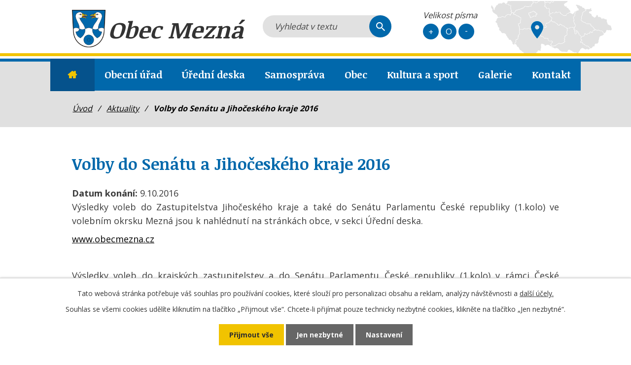

--- FILE ---
content_type: text/html; charset=utf-8
request_url: https://www.obecmezna.cz/aktuality/volby-do-senatu-a-jihoceskeho-kraje-2016-200190
body_size: 7145
content:
<!DOCTYPE html>
<html lang="cs" data-lang-system="cs">
	<head>



		<!--[if IE]><meta http-equiv="X-UA-Compatible" content="IE=EDGE"><![endif]-->
			<meta name="viewport" content="width=device-width, initial-scale=1, user-scalable=yes">
			<meta http-equiv="content-type" content="text/html; charset=utf-8" />
			<meta name="robots" content="index,follow" />
			<meta name="author" content="Antee s.r.o." />
			<meta name="description" content="Výsledky voleb do Zastupitelstva Jihočeského kraje a také do Senátu Parlamentu České republiky (1.kolo) ve volebním okrsku Mezná jsou k nahlédnutí na stránkách obce, v sekci Úřední deska.
www.obecmezna.cz
 
Výsledky voleb do krajských zastupitelstev a do Senátu Parlamentu České republiky (1.kolo) v rámci České republiky jsou k dispozici na stránkách Českého statistického úřadu.
www.volby.cz" />
			<meta name="keywords" content="Obec Mezná" />
			<meta name="viewport" content="width=device-width, initial-scale=1, user-scalable=yes" />
<title>Volby do Senátu a Jihočeského kraje 2016 | Obec Mezná</title>

		<link rel="stylesheet" type="text/css" href="https://cdn.antee.cz/jqueryui/1.8.20/css/smoothness/jquery-ui-1.8.20.custom.css?v=2" integrity="sha384-969tZdZyQm28oZBJc3HnOkX55bRgehf7P93uV7yHLjvpg/EMn7cdRjNDiJ3kYzs4" crossorigin="anonymous" />
		<link rel="stylesheet" type="text/css" href="/style.php?nid=VkNFVg==&amp;ver=1768399196" />
		<link rel="stylesheet" type="text/css" href="/css/libs.css?ver=1768399900" />
		<link rel="stylesheet" type="text/css" href="https://cdn.antee.cz/genericons/genericons/genericons.css?v=2" integrity="sha384-DVVni0eBddR2RAn0f3ykZjyh97AUIRF+05QPwYfLtPTLQu3B+ocaZm/JigaX0VKc" crossorigin="anonymous" />

		<script src="/js/jquery/jquery-3.0.0.min.js" ></script>
		<script src="/js/jquery/jquery-migrate-3.1.0.min.js" ></script>
		<script src="/js/jquery/jquery-ui.min.js" ></script>
		<script src="/js/jquery/jquery.ui.touch-punch.min.js" ></script>
		<script src="/js/libs.min.js?ver=1768399900" ></script>
		<script src="/js/ipo.min.js?ver=1768399889" ></script>
			<script src="/js/locales/cs.js?ver=1768399196" ></script>

			<script src='https://www.google.com/recaptcha/api.js?hl=cs&render=explicit' ></script>

		<link href="/aktuality?action=atom" type="application/atom+xml" rel="alternate" title="Aktuality">
		<link href="/uredni-deska?action=atom" type="application/atom+xml" rel="alternate" title="Úřední deska">
		<link href="/rozpocty-a-financni-dokumenty?action=atom" type="application/atom+xml" rel="alternate" title="Rozpočty a finanční dokumenty">
<link rel="preload" href="https://fonts.googleapis.com/css?family=Noticia+Text:400,700%7COpen+Sans:400,700&amp;display=fallback&amp;subset=latin-ext" as="font">
<link href="https://fonts.googleapis.com/css?family=Noticia+Text:400,700%7COpen+Sans:400,700&amp;display=fallback&amp;subset=latin-ext" rel="stylesheet">
<link href="/image.php?nid=9883&amp;oid=7360737" rel="icon" type="image/png">
<link rel="shortcut icon" href="/image.php?nid=9883&amp;oid=7360737">
<script>
ipo.api.live("body", function(el){
//přesun patičky
$(el).find("#ipocopyright").insertAfter("#ipocontainer");
//přidání třídy action-button
$(el).find(".backlink").addClass("action-button");
$(el).find(".event.clearfix > a").addClass("action-button");
$(el).find(".destination p:last-child > a").addClass("action-button");
//přesun velikosti písma
$(el).find(".font-enlargement").appendTo(".velikost-pisma");
//přesun vyhledávání
$(el).find(".fulltextSearchForm").appendTo(".vyhledavani");
});
</script>
<link rel="preload" href="/image.php?nid=9883&amp;oid=7360746" as="image">





<script type="text/javascript">
$(document).ready(function(){
$(".fulltext").append($(".elasticSearchForm"));
});
</script>
	</head>

	<body id="page2207754" class="subpage2207754 subpage7234628"
			
			data-nid="9883"
			data-lid="CZ"
			data-oid="2207754"
			data-layout-pagewidth="1024"
			
			data-slideshow-timer="3"
			 data-ipo-article-id="200190"
						
				
				data-layout="responsive" data-viewport_width_responsive="1024"
			>



							<div id="snippet-cookiesConfirmation-euCookiesSnp">			<div id="cookieChoiceInfo" class="cookie-choices-info template_1">
					<p>Tato webová stránka potřebuje váš souhlas pro používání cookies, které slouží pro personalizaci obsahu a reklam, analýzy návštěvnosti a 
						<a class="cookie-button more" href="https://navody.antee.cz/cookies" target="_blank">další účely.</a>
					</p>
					<p>
						Souhlas se všemi cookies udělíte kliknutím na tlačítko „Přijmout vše“. Chcete-li přijímat pouze technicky nezbytné cookies, klikněte na tlačítko „Jen nezbytné“.
					</p>
				<div class="buttons">
					<a class="cookie-button action-button ajax" id="cookieChoiceButton" rel=”nofollow” href="/aktuality/volby-do-senatu-a-jihoceskeho-kraje-2016-200190?do=cookiesConfirmation-acceptAll">Přijmout vše</a>
					<a class="cookie-button cookie-button--settings action-button ajax" rel=”nofollow” href="/aktuality/volby-do-senatu-a-jihoceskeho-kraje-2016-200190?do=cookiesConfirmation-onlyNecessary">Jen nezbytné</a>
					<a class="cookie-button cookie-button--settings action-button ajax" rel=”nofollow” href="/aktuality/volby-do-senatu-a-jihoceskeho-kraje-2016-200190?do=cookiesConfirmation-openSettings">Nastavení</a>
				</div>
			</div>
</div>				<div id="ipocontainer">

			<div class="menu-toggler">

				<span>Menu</span>
				<span class="genericon genericon-menu"></span>
			</div>

			<span id="back-to-top">

				<i class="fa fa-angle-up"></i>
			</span>

			<div id="ipoheader">

				<div class="header-inner__container">
	<div class="row header-inner flex-container layout-container">
		<div class="logo">
			<img src="/image.php?nid=9883&amp;oid=11137476" height="80px" title="Obec Mezná logo" alt="Obec_Mezna2.png">
			<a title="Obec Mezná" href="/" class="header-logo"><span class="top">Obec Mezná</span></a>
		</div>
		<div class="vyhledavani"><!-- <a href="https://www.facebook.com/profile.php?id=61551558883414" target="_blank" rel="noopener noreferrer"><img src="/image.php?nid=9883&oid=10752620" alt="FB"/></a>-->
			<div class="fulltext"></div>
		</div>
		<div class="velikost-pisma"></div>
		<div class="header-mapa">
			<a title="Zobrazit obec na mapě" href="https://goo.gl/maps/fXUQrgr4biU25j6c9" target="_blank" rel="noopener noreferrer">
				<img src="/image.php?nid=9883&amp;oid=7360739" alt="Mapa">
			</a>
		</div>
	</div>
</div>
<div class="font-enlargement">
	<h4 class="newsheader">
		Změna velikosti písma
	</h4>
	<div class="newsbody">
		<a class="font-smaller" id="font-resizer-smaller">Menší<span class="font-icon"></span></a>
		<a class="font-default" id="font-resizer-default">Standardní</a>
		<a class="font-bigger" id="font-resizer-bigger">Větší<span class="font-icon"></span></a>
	</div>
</div>
<script >

	$(document).ready(function() {
		app.index.changeFontSize(
				'ipopage',
				document.getElementById('font-resizer-smaller'),
				document.getElementById('font-resizer-default'),
				document.getElementById('font-resizer-bigger')
		);
	});
</script>
			</div>

			<div id="ipotopmenuwrapper">

				<div id="ipotopmenu">
<h4 class="hiddenMenu">Horní menu</h4>
<ul class="topmenulevel1"><li class="topmenuitem1 noborder active" id="ipomenu7234628"><a href="/">Úvod</a><ul class="topmenulevel2"><li class="topmenuitem2" id="ipomenu2103303"><a href="/plan-akci-2026">Plán akcí 2026</a></li></ul></li><li class="topmenuitem1" id="ipomenu7234629"><a href="/obecni-urad">Obecní úřad</a><ul class="topmenulevel2"><li class="topmenuitem2" id="ipomenu7367026"><a href="/zakladni-informace">Základní informace</a></li><li class="topmenuitem2" id="ipomenu2097919"><a href="/popis-uradu">Popis úřadu</a></li><li class="topmenuitem2" id="ipomenu11135273"><a href="/odpadove-hospodarstvi-a-poplatky">Obecní poplatky</a></li><li class="topmenuitem2" id="ipomenu11167352"><a href="/odpadove-hospodarstvi">Odpadové hospodářství</a></li><li class="topmenuitem2" id="ipomenu8106151"><a href="/povinne-zverejnovane-informace">Povinně zveřejňované informace</a></li><li class="topmenuitem2" id="ipomenu2097920"><a href="/poskytovani-informaci-prijem-podani">Poskytování informací, příjem podání</a></li><li class="topmenuitem2" id="ipomenu7367296"><a href="https://cro.justice.cz/" target="_top">Registr oznámení</a></li><li class="topmenuitem2" id="ipomenu7368653"><a href="/zverejneni-poskytnutych-informaci">Zveřejnění poskytnutých informací</a></li><li class="topmenuitem2" id="ipomenu7368584"><a href="https://stavebnionline.cz/Profily/profil.asp?ID=771" target="_blank">Veřejné zakázky - profil zadavatele</a></li><li class="topmenuitem2" id="ipomenu7368597"><a href="https://www.czechpoint.cz/public/" target="_blank">Czech Point</a></li><li class="topmenuitem2" id="ipomenu6292765"><a href="/gdpr">GDPR</a></li></ul></li><li class="topmenuitem1" id="ipomenu3053285"><a href="/uredni-deska">Úřední deska</a></li><li class="topmenuitem1" id="ipomenu7234631"><a href="/samosprava">Samospráva</a><ul class="topmenulevel2"><li class="topmenuitem2" id="ipomenu7368629"><a href="/zastupitelstvo">Zastupitelstvo</a></li><li class="topmenuitem2" id="ipomenu2097921"><a href="/vyhlasky-zakony-a-usneseni-zastupitelstva">Vyhlášky, zákony a usnesení zastupitelstva</a></li><li class="topmenuitem2" id="ipomenu2097923"><a href="/elektronicka-podatelna">Elektronická podatelna</a></li><li class="topmenuitem2" id="ipomenu2289553"><a href="/uzemni-plan">Územní plán</a></li><li class="topmenuitem2" id="ipomenu7369983"><a href="/rozpocty-a-financni-dokumenty">Rozpočty a finanční dokumenty</a></li><li class="topmenuitem2" id="ipomenu5981179"><a href="/dotace">Finanční dotace</a></li></ul></li><li class="topmenuitem1" id="ipomenu7234632"><a href="/obec">Obec</a><ul class="topmenulevel2"><li class="topmenuitem2" id="ipomenu4397691"><a href="/neco-o-nas">Něco o nás</a></li><li class="topmenuitem2" id="ipomenu11741683"><a href="/pamatky-a-pamatna-mista">Památky v obci</a></li><li class="topmenuitem2" id="ipomenu11742171"><a href="/prvni-pisemna-zminka">První písemná zmínka</a></li><li class="topmenuitem2" id="ipomenu9479056"><a href="/historie-obce">Historie obce</a></li><li class="topmenuitem2" id="ipomenu11741682"><a href="/obyvatelstvo-od-roku-1869">Obyvatelé 1869-2025</a></li><li class="topmenuitem2" id="ipomenu2697201"><a href="/znak-a-vlajka-obce">Znak a vlajka obce</a></li><li class="topmenuitem2" id="ipomenu2185262"><a href="/vitejte-na-jihu-cech">Vítejte na jihu Čech</a></li><li class="topmenuitem2" id="ipomenu2181956"><a href="/vitejte-na-taborsku">Vítejte na Táborsku</a></li></ul></li><li class="topmenuitem1" id="ipomenu11131029"><a href="/kultura-a-sport">Kultura a sport</a><ul class="topmenulevel2"><li class="topmenuitem2" id="ipomenu2546438"><a href="/knihovna-v-obci">Obecní knihovna</a></li><li class="topmenuitem2" id="ipomenu7412543"><a href="/hospudka">Hospůdka Ve Škole</a></li><li class="topmenuitem2" id="ipomenu12425823"><a href="/sbor-dobrovolnych-hasicu">SDH Mezná</a></li><li class="topmenuitem2" id="ipomenu11169984"><a href="/mezna-v-knihach">Obec v knihách</a></li><li class="topmenuitem2" id="ipomenu11169990"><a href="/mezna-na-pohlednicich">Obec na pohlednicích</a></li><li class="topmenuitem2" id="ipomenu11131079"><a href="/viceucelove-hriste">Víceúčelové hřiště</a></li><li class="topmenuitem2" id="ipomenu11131098"><a href="/detske-hriste">Dětské hřiště</a></li><li class="topmenuitem2" id="ipomenu9615969"><a href="/mezensky-zpravodaj">Mezenský zpravodaj</a></li></ul></li><li class="topmenuitem1" id="ipomenu3998935"><a href="/fotogalerie">Galerie</a></li><li class="topmenuitem1" id="ipomenu7234634"><a href="/kontakt">Kontakt</a></li></ul>
					<div class="cleartop"></div>
				</div>
			</div>
			<div id="ipomain">
				<div class="elasticSearchForm elasticSearch-container" id="elasticSearch-form-11244591" >
	<h4 class="newsheader">Vyhledávání</h4>
	<div class="newsbody">
<form action="/aktuality/volby-do-senatu-a-jihoceskeho-kraje-2016-200190?do=mainSection-elasticSearchForm-11244591-form-submit" method="post" id="frm-mainSection-elasticSearchForm-11244591-form">
<label hidden="" for="frmform-q">Fulltextové vyhledávání</label><input type="text" placeholder="Vyhledat v textu" autocomplete="off" name="q" id="frmform-q" value=""> 			<input type="submit" value="Hledat" class="action-button">
			<div class="elasticSearch-autocomplete"></div>
</form>
	</div>
</div>

<script >

	app.index.requireElasticSearchAutocomplete('frmform-q', "\/vyhledavani?do=autocomplete");
</script>

				<div id="ipomainframe">
					<div id="ipopage">
<div id="iponavigation">
	<h5 class="hiddenMenu">Drobečková navigace</h5>
	<p>
			<a href="/">Úvod</a> <span class="separator">&gt;</span>
			<a href="/aktuality">Aktuality</a> <span class="separator">&gt;</span>
			<span class="currentPage">Volby do Senátu a Jihočeského kraje 2016</span>
	</p>

</div>
						<div class="ipopagetext">
							<div class="blog view-detail content">
								
								<h1>Volby do Senátu a Jihočeského kraje 2016</h1>

<div id="snippet--flash"></div>
								
																	

<hr class="cleaner">




<hr class="cleaner">

<div class="article">
			<div class="dates table-row auto">
			<span class="box-by-content">Datum konání:</span>
			<div class="type-datepicker">9.10.2016</div>
		</div>
			

	<div class="paragraph text clearfix">
<p style="text-align: justify;">Výsledky voleb do Zastupitelstva Jihočeského kraje a také do Senátu Parlamentu České republiky (1.kolo) ve volebním okrsku Mezná jsou k nahlédnutí na stránkách obce, v sekci Úřední deska.</p>
<p style="text-align: justify;"><a href="http://www.obecmezna.cz/">www.obecmezna.cz</a></p>
<p style="text-align: justify;"> </p>
<p style="text-align: justify;">Výsledky voleb do krajských zastupitelstev a do Senátu Parlamentu České republiky (1.kolo) v rámci České republiky jsou k dispozici na stránkách Českého statistického úřadu.</p>
<p style="text-align: justify;"><a href="http://www.volby.cz/">www.volby.cz</a></p>	</div>
		
<div id="snippet--images"><div class="images clearfix">

	</div>
</div>


<div id="snippet--uploader"></div>			<div class="article-footer">
													<div class="published"><span>Publikováno:</span> 9. 10. 2016 11:38</div>

						<div class="author table-row auto">
				<div class="box-by-content author-label">Autor:</div>
				<div class="box-by-content type-shorttext">Obec Mezná</div>
			</div>
					</div>
	
</div>

<hr class="cleaner">
<div class="content-paginator clearfix">
	<span class="linkprev">
		<a href="/aktuality/uzavirka-silnice-mezi-obcemi-lzin-a-prehorov-201426">

			<span class="linkprev-chevron">
				<i class="fa fa-angle-left"></i>
			</span>
			<span class="linkprev-text">
				<span class="linkprev-title">Uzavírka silnice…</span>
				<span class="linkprev-date">Publikováno: 16. 10. 2016 18:34</span>
			</span>
		</a>
	</span>
	<span class="linkback">
		<a href='/aktuality'>
			<span class="linkback-chevron">
				<i class="fa fa-undo"></i>
			</span>
			<span class="linkback-text">
				<span>Zpět na přehled</span>
			</span>
		</a>
	</span>
	<span class="linknext">
		<a href="/aktuality/vystava-archivu-kroniky-obce-mezna-186562">

			<span class="linknext-chevron">
				<i class="fa fa-angle-right"></i>
			</span>
			<span class="linknext-text">
				<span class="linknext-title">Výstava archivu…</span>
				<span class="linknext-date">Publikováno: 11. 7. 2016 16:29</span>
			</span>
		</a>
	</span>
</div>

		
															</div>
						</div>
					</div>


					

					

					<div class="hrclear"></div>
					<div id="ipocopyright">
<div class="copyright">
	<div class="loga__container">
	<div class="row loga flex-container layout-container">
		<a title="Jihočeský kraj" href="https://www.kraj-jihocesky.cz/" target="_blank" rel="noopener noreferrer"><img src="/image.php?nid=9883&amp;oid=7360740" alt="Jihočeský kraj"></a>
		<a title="Portál veřejné správy" href="https://portal.gov.cz/index/" target="_blank" rel="noopener noreferrer"><img src="/image.php?nid=9883&amp;oid=7361355" alt="Portál veřejné správy"></a>
		<a title="Ochrana obyvatel" href="https://www.ochranaobyvatel.cz/" target="_blank" rel="noopener noreferrer"><img src="/image.php?nid=9883&amp;oid=7361362" alt="Ochrana obyvatel"></a>
		<a title="Czech point" href="https://www.czechpoint.cz/public/" target="_blank" rel="noopener noreferrer"><img src="/image.php?nid=9883&amp;oid=7361361" alt="Czech point"></a>
	</div>
</div>
<div class="copyright__inner__container">
	<div class="row copyright__inner flex-container layout-container">
		<div class="copy-info">
			<h3>Obec Mezná</h3>
			<div class="copy-all flex-container">
				<div class="copy-adresa">
					<h4>Adresa</h4>
					<p>
						Mezná č.p. 43<br>
						392 01 Soběslav
					</p>
					<a href="https://www.toplist.cz/stat/1814952/"><script language="JavaScript" type="text/javascript" charset="utf-8">
						<!--
							document.write('<img src="https://toplist.cz/count.asp?id=1814952&logo=mc&http='+
										   encodeURIComponent(document.referrer)+'&t='+encodeURIComponent(document.title)+'&l='+encodeURIComponent(document.URL)+
										   '&wi='+encodeURIComponent(window.screen.width)+'&he='+encodeURIComponent(window.screen.height)+'&cd='+
										   encodeURIComponent(window.screen.colorDepth)+'" width="88" height="60" border=0 alt="TOPlist" />');
						//--></script><noscript><img src="https://toplist.cz/count.asp?id=1814952&amp;logo=mc&amp;njs=1" border="0" alt="TOPlist" width="88" height="60"></noscript></a>
				</div>
				<div class="copy-kontakt">
					<h4>Kontakt</h4>
					<p>
						<span>Telefon </span><a href="tel:+420603265653">+420 603 265 653</a>
					</p>
					<p>
						<span>E-mail </span><a href="mailto:obecmezna@seznam.cz">obecmezna@seznam.cz</a>
					</p>
				</div>
				<div class="copy-hodiny">
					<h4>Úřední hodiny</h4>
					<p>
						<span>Pondělí </span>17:30 - 19:00
					</p>
					<p>
						<span>Pátek-pokladna </span>19:00 - 20:00
					</p>
				</div>
			</div>
		</div>
		<div class="copy-mapa">
			<a title="Zobrazit obec na mapě" href="https://goo.gl/maps/fXUQrgr4biU25j6c9" target="_blank" rel="noopener noreferrer">
				Zobrazit na mapě
			</a>
		</div>
	</div>
</div>
<div class="row antee">
	<div class="layout-container">
		© 2026 Obec Mezná, <a href="mailto:obecmezna@seznam.cz">Kontaktovat webmastera</a>, <span id="links"><a href="/mapa-stranek">Mapa stránek</a>, <a href="/prohlaseni-o-pristupnosti">Prohlášení o přístupnosti</a></span><br>ANTEE s.r.o. - <a href="https://www.antee.cz" rel="nofollow">Tvorba webových stránek</a>, Redakční systém IPO
	</div>
</div>
</div>
					</div>
					<div id="ipostatistics">
<script >
	var _paq = _paq || [];
	_paq.push(['disableCookies']);
	_paq.push(['trackPageView']);
	_paq.push(['enableLinkTracking']);
	(function() {
		var u="https://matomo.antee.cz/";
		_paq.push(['setTrackerUrl', u+'piwik.php']);
		_paq.push(['setSiteId', 3428]);
		var d=document, g=d.createElement('script'), s=d.getElementsByTagName('script')[0];
		g.defer=true; g.async=true; g.src=u+'piwik.js'; s.parentNode.insertBefore(g,s);
	})();
</script>
<script >
	$(document).ready(function() {
		$('a[href^="mailto"]').on("click", function(){
			_paq.push(['setCustomVariable', 1, 'Click mailto','Email='+this.href.replace(/^mailto:/i,'') + ' /Page = ' +  location.href,'page']);
			_paq.push(['trackGoal', null]);
			_paq.push(['trackPageView']);
		});

		$('a[href^="tel"]').on("click", function(){
			_paq.push(['setCustomVariable', 1, 'Click telefon','Telefon='+this.href.replace(/^tel:/i,'') + ' /Page = ' +  location.href,'page']);
			_paq.push(['trackPageView']);
		});
	});
</script>
					</div>

					<div id="ipofooter">
						
					</div>
				</div>
			</div>
		</div>
	</body>
</html>
